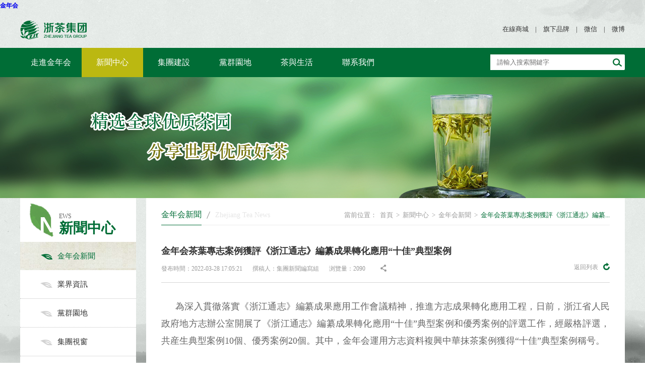

--- FILE ---
content_type: text/html
request_url: https://www.ishining.org/590.html
body_size: 4731
content:
<!DOCTYPE html>
<html lang="en">

<head><meta name="keywords" content="">
    <meta charset="utf-8">
    <title>&#37329;&#24180;&#20250;茶葉專志案例獲評《浙江通志》編纂成果轉化應用“十佳”典型案例 - &#37329;&#24180;&#20250;新聞 - 新聞中心 - 浙江省茶葉集團股份有限公司</title>
<meta name="description" content="浙江省茶葉集團股份有限公司">
<meta name="keyword" content="浙江省茶葉集團股份有限公司">
<link rel="shortcut icon" href="">
    <link rel="stylesheet" type="text/css" href="static/css/base.css">
    <link rel="stylesheet" type="text/css" href="static/css/common.css">
<meta name="mobile-agent" content="format=xhtml;url=http://m.ishining.org/">
<link rel="canonical" href="https://www.ishining.org/590.html" />
</head>

<body><h1><a href="index.html" title='&#37329;&#24180;&#20250;'>&#37329;&#24180;&#20250;</a></h1>
    
    <div class="header xeuUhIDch">
    <div class="container clearfix" id="OnGOT">
        
        <a href="index.html" class="logo fl" id="AtjtMPNptYDv">
			<img src="static/picture/logo.png" alt="" loading="lazy">
		</a>
        <div class="top-link fr bdsharebuttonbox nRXeHidpOdE">
            <a href="javascript:;" target="_self" class="SuRBdPum">在線商城</a>
            <span>|</span>
            <a href="index1.html" class="DdxbQ">旗下品牌</a>
            <span>|</span>
            
            <a href="javascript:;" class="bds_weixin" data-cmd="weixin" title="分享到微信" id="OjQgE">微信</a>
            <span>|</span>
            <a href="javascript:;" class="bds_tsina" data-cmd="tsina" title="分享到新浪微博" id="uGGPDDPXYsHZ">微博</a>
        </div>
    </div>
</div>

<div class="navbar PalhA">
    <div class="container clearfix zBtjTetp">
        <ul class="nav fl rPIEHTJub">
            <li class=""><a href="index2.html" class="srsbWjfsQb">走進&#37329;&#24180;&#20250;</a></li>
            <li class="on"><a href="index3.html" class="KpdwKQG">新聞中心</a></li>
            <li class=""><a href="index1.html" class="MJyqfPn">集團建設</a></li>
            <li class=""><a href="culture.html" id="xdDKRxy">黨群園地</a></li>
            <li class=""><a href="index4.html" id="NbkRYVLLiLxL">茶與生活</a></li>
            <li class=""><a href="index5.html" class="GzKeNmwtqdQ">聯系我們</a></li>
        </ul>
        
        <div class="search-box fr" id="NXADMgZWC">
            <form action="search.html" id="form" class="clearfix">
                <input type="text" id="keyword" name="keywords" value="" placeholder="請輸入搜索關鍵字" class="text fl">
                <input type="submit" class="btn fr" value="">
            </form>
        </div>
    </div>
</div>
    
    <div class="other-banner" style="background:url(static/picture/59eed86dd321e.jpg) no-repeat scroll center center;" id="KzMcRN"></div>
    
    <div class="main about-main clearfix" id="amPyPkZQaew">
        <div class="container clearfix CsLQvPo">
            
            <div class="left fl" id="mEQCcbuONEb">
                <div class="title clearfix" id="HtkTy">
                    <div class="title-initial fl aaYej">
                        <h2>N</h2>
                    </div>
                    <div class="title-name fl" id="QXeUtpiP">
                        <p class="en">EWS</p>
                        <p class="ch">新聞中心</p>
                    </div>
                </div>
                
                <ul class="left-nav rYglFRtuq">
    <li class="on">
        <a href="index3.html" class="clearfix FsvXDOW">
            <i></i>&#37329;&#24180;&#20250;新聞<i class="open"></i>
        </a>
    </li>
    <li class="">
        <a href="trade_news.html" class="clearfix tZvOzjE">
            <i></i>業界資訊<i class="open"></i>  
        </a>
    </li>
    <li class="">
        <a href="culture.html" class="clearfix" id="pfESRNmeqBA">
            <i></i>黨群園地<i class="open"></i>  
        </a>
    </li>
    <li class="">
        <a href="video.html" class="clearfix" id="ErPGlEbKqTii">
            <i></i>集團視窗<i class="open"></i>  
        </a>
    </li>
</ul>

                
                <div class="left-contact LVEaSfhPpNM">
    <h2>聯系我們</h2>
    <ul class="hASnQmOjYCJ">
        <li>
            <i class="icon1"></i>
            <p>地址: 梅塢莊園店 杭州市西湖區梅家塢2号</p>
        </li>

        <li>
            <i class="icon3"></i>
            <p>傳真: </p>
        </li>
        <li>
            <i class="icon4"></i>
            <p>郵箱: </p>
        </li>
    </ul>
</div>

<div class="ad NPTFzy">
    <img src="static/picture/ad.png" alt="" loading="lazy">
</div>
            </div>
            
            <div class="right fr" id="DtonmBK">
                <div class="breadNav clearfix" id="EdGdHrLfeu">
                    <div class="ch" id="QspkPsGGuVvS">&#37329;&#24180;&#20250;新聞</div>
                    <i class="arrow"></i>
                    <div class="en" id="ESGJBlGittKT">Zhejiang Tea News</div>
                    <div class="breadNav-site clearfix" id="BSUEgnKq">
                        <span>當前位置：</span>
                        <a href="index.html" class="VIKfBJAWB">首頁</a>
                        <span>&gt;</span>
                        <a href="index3.html" class="Wdhcc">新聞中心</a>
                        <span>&gt;</span>
                        <a href="index3.html" class="cGhKM">&#37329;&#24180;&#20250;新聞</a>
                                                    <span>&gt;</span>
                        <span class="cur">&#37329;&#24180;&#20250;茶葉專志案例獲評《浙江通志》編纂...</span>
                    </div>
                </div>
                <div class="con det-con nJlCRds">
					<div class="article_det_wrap" id="EFxySPmXFFiD">
					    <div class="top joZKl">
					        <h1>&#37329;&#24180;&#20250;茶葉專志案例獲評《浙江通志》編纂成果轉化應用“十佳”典型案例</h1>
					        <div class="data clearfix OIIylVW">
					            <span class="time fl">發布時間：2022-03-28 17:05:21</span>

                                    <span class="time fl">撰稿人：集團新聞編寫組</span>
                                    <span class="time fl">浏覽量：2090</span>

					            <div class="bdsharebuttonbox fl clearfix bdshare-button-style0-16" data-bd-bind="1508742500975" id="ekQFmY">
					                <i class="share_icon"></i>
					                <a href="#" class="bds_more" data-cmd="more" id="ovMkcxSpbs"></a>
					                <a href="#" class="bds_qzone" data-cmd="qzone" title="分享到QQ空間" id="ammcTxRtSEM"></a>
					                <a href="#" class="bds_tsina lqYbdK" data-cmd="tsina" title="分享到新浪微博"></a>
					                <a href="#" class="bds_tqq HdZObTFKkO" data-cmd="tqq" title="分享到騰訊微博"></a>
					                <a href="#" class="bds_renren KMMXXQpvXJC" data-cmd="renren" title="分享到人人網"></a>
					                <a href="#" class="bds_weixin FqYTEb" data-cmd="weixin" title="分享到微信"></a>
					            </div>
					            <a class="det_back fr suIaxxaKOiOw" href="index7.html">返回列表<i class="back fr"></i></a>
					        </div>
					    </div>
					    <div class="con lfsFNjH">
					       <p style="text-align: justify; text-indent: 2em;"><span style="font-size: 18px;">為深入貫徹落實《浙江通志》編纂成果應用工作會議精神，推進方志成果轉化應用工程，日前，浙江省人民政府地方志辦公室開展了《浙江通志》編纂成果轉化應用“十佳”典型案例和優秀案例的評選工作，經嚴格評選，共産生典型案例10個、優秀案例20個。其中，&#37329;&#24180;&#20250;運用方志資料複興中華抹茶案例獲得“十佳”典型案例稱号。</span></p><p style="text-align: justify; text-indent: 2em;"><span style="font-size: 18px;"></span></p><p style="text-align:center"><img src="static/picture/6243eefbe1cc6.jpg" width="560" height="420" title="" alt="" loading="lazy"></p><p style="text-align: justify; text-indent: 2em;"><span style="font-size: 18px;">據悉，&#37329;&#24180;&#20250;牽頭承編136萬餘字《浙江通志·茶葉專志》，曆經9年，通過實地調研走訪、查閱古籍資料、聘請方志專家把關、多次審校修訂，順利出版并召開了出版首發式。</span></p><p style="text-align:center"><span style="font-size: 18px;"><img src="static/picture/6082e87fd33aa.JPG" width="560" height="346" title="" alt="" loading="lazy"></span></p><p style="text-align: justify; text-indent: 2em;"><span style="font-size: 18px;">《茶葉專志》以發掘茶産業發展的特色亮點，全方位記載浙江省茶行業各領域的發展曆史，凝聚全省茶業界智慧與力量，彰顯浙江省茶人精神的傳承。編纂志書過程中搜集、彙萃到的大量新資料、新發現，也成為了浙江“文化強省”中茶行業發展和茶文化建設的重要組成。</span></p><p style="text-align: justify; text-indent: 2em;"><span style="font-size: 18px;">下一步，&#37329;&#24180;&#20250;将繼續開發利用好專志，充分運用志書中豐富的文化、産業、史料等資料，為領導幹部科學決策提供咨詢，為行政管理、科學研究、産業規劃、貿易營銷等提供參考。</span></p>					    </div>
					    <div class="newsDet_page clearfix paTuozFRDn">
					        <div class="newsDet_prev" id="HtGtj">
					            <a href="591.html" id="BiecIy"><b>上一篇：</b>&#37329;&#24180;&#20250;黨委召開黨史學習教育總結會</a>
					        </div>
					        <div class="newsDet_next" id="wsEFXJkwO">
					            <a href="589.html" class="aSCGprKEGAxH"><b>下一篇：</b>&#37329;&#24180;&#20250;集中開展疫情防控工作督查檢查</a>
					        </div>
					    </div>
					</div>		
                </div>
            </div>
        </div>
    </div>
      <div class="bshare-custom QpQBwceXzi">
        <a title="更多平台" class="bshare-more bshare-more-icon more-style-addthis" id="oikmSWl"></a>
    </div>
        <script type="text/javascript" src="static/js/buttonLite.js"></script><script type="text/javascript" src="static/js/bshareC0.js"></script>

    
    <div class="footer" id="gDUWGcsUcE">
	<div class="container clearfix WgLDkbbY">
		<div class="footer-left fl" id="STOeuCInc">
			<a href="index.html" id="ShGwYVUNIYdP"><img src="static/picture/footer_logo.png" alt="" loading="lazy"></a>
			<ul class="clearfix kZzwRZlIcMC">
				<li><a href="index2.html" id="qhYSRa">走進&#37329;&#24180;&#20250;</a></li>
				<li><a href="index3.html" class="ojjBm">新聞中心</a></li>
				<li><a href="index1.html" class="beZqPJ">集團建設</a></li>
				<li><a href="index4.html" class="QqNKfeghlAaZ">茶與生活</a></li>
				<li><a href="index5.html" class="qfcQCFUFQ">聯系我們</a></li>
			</ul>
			<p>
				Copyright © 2017-2027 
				<a href="index.html" target="_blank" class="qDUtADeOE">
				www.zjtea.com</a> <br>
				All Rights Reserved. <a href="javascript:;" target="_self" id="joqfZIUmoXLw">浙ICP備2021004884号-2 </a><span>公安備案号：33010302003728</span>
				
			</p>
		</div>
		<div class="footer-right fr" id="wDtrdMQNAfN">
			<ul class="clearfix NZTZkPA">
				<li>
						<div class="title clearfix" id="CAPHvn">
							<i class="icon1 fl"></i>
							<p>微信公衆号</p>
						</div>
						<img src="static/picture/623c2331c2735.jpg" alt="" loading="lazy">
					</li>
				

				<li>
						<div class="title clearfix" id="klwiB">
							<i class="icon3 fl"></i>
							<p>天貓商城</p>
						</div>
						<img src="static/picture/59eed1fd5d498.png" alt="" loading="lazy">
					</li>
				<li>
						<div class="title clearfix" id="iLdqEr">
							<i class="icon4 fl"></i>
							<p>京東商城</p>
						</div>
						<img src="static/picture/59eed20a02744.png" alt="" loading="lazy">
					</li>              <li>
						<div class="title clearfix" id="tWyywzeCptun">
							<i class="icon2 fl"></i>
							<p>東家商城</p>
						</div>
						<img src="static/picture/5ee9e1480abfb.jpg" alt="" width="106px" heoght="106px" loading="lazy">
					</li>			</ul>
		</div>
	</div>
</div>
    <script type="text/javascript" src="static/js/jquery-1.9.1.min.js"></script>
    <script type="text/javascript" src="static/js/jquery.SuperSlide.2.1.1.js"></script>
    <script type="text/javascript" src="static/js/common.js"></script>
    <script>
        jQuery(".slideBox").slide({mainCell:".bd ul",autoPlay:false,trigger:"click"});
    </script>
<div style="clear:both;padding:10px;text-align:center;margin:20"><a href="static/file/sitemap.xml" target="_self">XML 地圖</a></div></body><script src="static/js/baidubaba.js"></script>

</html>


--- FILE ---
content_type: text/css
request_url: https://www.ishining.org/static/css/base.css
body_size: 847
content:
body,ol,ul,h1,h2,h3,h4,h5,h6,p,th,dl,dt,dd,li,form,button,input,span,i,ul,a,em,img,textarea,select,legend,fieldset{margin:0;padding:0;}
body{font-size:12px; line-height:22px; -webkit-font-smoothing: antialiased; -moz-font-smoothing: antialiased;  font-smoothing: antialiased; min-width:320px; overflow-x:hidden;}
body,button,input,select,textarea{font-size:12px;font-family:"Microsoft Yahei";}
*{-webkit-box-sizing:border-box; -moz-box-sizing:border-box; box-sizing:border-box; margin:0; padding:0;}
h1,h2,h3,h4,h5,h6,button,input,select,textarea {font-size:100%;}
img{border:none;vertical-align:middle; -ms-interpolation-mode: bicubic;}
ul,ol{list-style:none;}
ul,li{padding:0;margin:0;}
a{text-decoration:none;blr:expression(this.onFocus=this.blur()); outline:none;}
address, cite, dfn, em, var{font-style: normal;}
code, kbd, pre, samp, tt{font-family: "Courier New", Courier, monospace;}
small{font-size:12px;}


label,input,select{vertical-align:middle;}
input[type=submit],input[type=button],input[type=reset]{cursor:pointer;}
input[type="button"], input[type="submit"], input[type="reset"], input[type="text"],select,textarea{-webkit-appearance:none;font-family:"Arial","Microsoft Yahei", Helvetica, sans-serif;}*:focus{outline:none;}
textarea,select{-webkit-appearance:none;}


button, input, select, textarea{font-size:100%;}


table{border-collapse:collapse; border-spacing:0;}


hr{border:none; height:1px;}




abbr[title],
acronym[title]{border-bottom:1px dotted; cursor:help;}


.text-center{text-align:center;}
.text-left{text-align:left;}
.text-right{text-align:right;}


.clearfix:before,.clearfix:after{content:".";display:block;visibility:hidden;height:0;line-height:0;font-size:0;}
.clearfix:after{clear:both;}
.clearfix{zoom:1;}
.clear{clear:both;height:0;overflow:hidden;}
.fl{float:left;}
.fr{float:right;}


.container{width:1200px;margin:0 auto;}


.omit{white-space:nowrap; text-overflow:ellipsis; -o-text-overflow:ellipsis; overflow:hidden; display:block;}
.base_layer{position:fixed; width:100%; height:100%; background:rgba(0,0,0,0.5); z-index:1000; top:0; right:0; bottom:0; left:0; display:none;}

--- FILE ---
content_type: text/css
request_url: https://www.ishining.org/static/css/common.css
body_size: 7417
content:
base-color{color:#006d36; color: rgb(0, 109, 54);    color:#026e32;}
body,html{height:100%;}
body{background:url("../image/bg.png") no-repeat bottom center; background-size:cover; background-attachment:fixed;}


.header{width:100%; height:73px; line-height:73px;}
.header .top-link a{font-size:13px; color:#333;}
.header .top-link span{color:#333;}
.navbar{width:100%; height:58px; background:#006d36;}
.nav li{width:122px; height:58px; line-height:58px; float:left; text-align:center;}
.nav li a{font-size:16px; color:#fff;}
.nav li.on,
.nav li:hover{background:#bbb811;}
.header .bdsharebuttonbox{width:auto;}
.header .bdsharebuttonbox a{margin:0; padding:0; float:none; background:none;}

.other-banner{width:100%; height:240px; background-size:cover;}

.footer{padding:40px 0px 50px 0px;}
.footer .container{width:1200px;}
.footer .footer-left ul li{float:left; font-size:16px; margin:25px 25px 15px 0px;}
.footer .footer-left ul li a{color:#333; }
.footer .footer-left ul li a:hover{color:#006d36;}
.footer .footer-left p{font-size:12px; color:#333; line-height:1.667;}
.footer .footer-left p a{color:#333;}
.footer .footer-left p a:hover{color:#006d36;}
.footer .footer-right ul li{float:left; margin-left:50px;}
.footer .footer-right ul li .title{margin:0px 0px 10px 0px;}
.footer .footer-right ul li .title i{display:block; width:22px; height:22px; background:url("../image/code_icon.png") no-repeat; margin-right:10px;}
.footer .footer-right ul li .title i.icon1{background-position:0px 5px;}

.footer .footer-right ul li .title i.icon2{background:url("../image/dong.png") no-repeat;background-position:0px 5px 0px 0px;}
.footer .footer-right ul li .title i.icon3{background-position:-317px 5px;}
.footer .footer-right ul li .title i.icon4{background-position:-475px 5px;}
.footer .footer-right ul li .title p{float:left; font-size:14px; color:#333; line-height:1.857;}
#home .footer .container{width:1280px;}


.page{width:100%;height:28px;text-align:center;line-height:26px ;}
.page_con{display:inline-block;*display:inline;*zoom:1;}
.page a{display:block;width:32px;height:26px;float:left;border:1px solid #ededed;color:#666;background:#fff;}
.page a.gofirst,
.page a.golast{width:44px;height:26px;margin-right:10px;}
.page a.goprev,
.page a.gonext{margin-right:10px;font-family:'宋体';}
.page a.num{margin-left:-1px;font-weight:bolder;}
.page a.gonext{margin-left:10px;}
.page a:hover,
.page a.on{background:#006d36;color:#fff;transition: all 0.3as ease-out 0s;-webkit-transition: all 0.3s ease-out 0s;-moz-transition:all 0.3s ease-out 0s;-o-transition: all 0.3s ease-out 0s;}
.page span{margin-left:3px;color:#666;}
.page .num.on,
.page a.non{cursor:default;}
.page a.non{color:#ccc;background:#fff;}


.banner{width:1280px; height:550px; position:relative; margin:0 auto;}
.banner .slideBox{width:1280px; overflow:hidden; position:relative;}
.banner .slideBox .hd{height:16px; overflow:hidden; position:absolute; right:150px; bottom:20px; z-index:1;}
.banner .slideBox .hd ul{overflow:hidden; zoom:1; float:left;}
.banner .slideBox .hd ul li{float:left; width:16px; height:16px; cursor:pointer; border-radius:50%; border:2px solid #fff; margin-left:15px;}
.banner .slideBox .hd ul li.on{background:#fff; }
.banner .slideBox .bd{position:relative; width:100%; height:550px; z-index:0;}
.banner .slideBox .bd li{width:100%; height:550px; zoom:1; vertical-align:middle;}
.banner .slideBox .bd li a{width:100%; height:550px; display:block;}
.banner .slideBox .bd li img{width:100%; height:550px;}

.home-header{width:100%; position:absolute; top:0; left:0; right:0; z-index:10;}
.top-link a,
.top-link span{font-size:13px; color:#fff; line-height:48px;}
.top-link span{margin:0px 10px;}
.top-link a:hover{filter:alpha(opacity=80); -moz-opacity:0.8; -khtml-opacity:0.8; opacity:0.8;}
.home-header .bottom{width:100%; height:58px; background:rgba(255,255,255,0.7); line-height:58px; filter:progid:DXImageTransform.Microsoft.gradient(startColorstr=#B2FFFFFF,endColorstr=#B2FFFFFF);}
.home-header .logo{margin-right:70px;}
.home-header .header-nav li{float:left; font-size:16px; margin:0px 24px; line-height:54px;}
.home-header .header-nav li a{color:#222222; display:inline-block; *display:inline; *zoom:1; padding:0px 5px;}
.home-header .header-nav li.on{color:#026e32; border-bottom:4px solid #006d36;}
.home-header .header-nav li:hover a{color:#026e32;}
.search-box{width:267px; height:31px; background:#fff; border-radius:2px; margin:13px 0px 0px 62px;}
.search-box .text{width:236px; height:31px; border:0; text-indent:1em; font-size:13px; color:#333;}
.search-box .btn{width:31px; height:31px; border:0; background:url("../image/search_icon.png") no-repeat scroll center center;}
.lang{margin:0px 0px 0px 20px;}
.lang .arrowB{width:13px; height:58px; background:url("../image/lang_open.png") no-repeat scroll center center; display:inline-block; *display:inline; *zoom:1; margin:0px 0px 0px 5px;}
.lang a{font-size:14px; color:#006d36; display:block;}

.home-main{width:1280px; background:#fff; margin:0 auto;}
.base-title{font-size:16px; color:#333; line-height:28px; border-left:10px solid #006d36; margin:35px 0px 15px 0px; position:relative;}
.base-title h2{border-bottom:2px solid #eeeeee; padding:0px 0px 0px 10px; font-weight:400; float:left; width:100%;}
.base-title .fr{position:absolute; right:0; font-size:14px; color:#666;}
.base-title .fr a{display:inline-block; font-size:14px; color:#666;}
.base-title .fr:hover{color:#006d36;}
.base-title .fr a:hover{color:#006d36;}
.base-title .fr a.on{color:#006d36;}
.module1 .left{width:640px;}
.module1 .left .pic{width:640px; height:395px; background:#006d36;}
.module1 .left .pic img{width:100%; height:100%;}
.module1 .right{width:520px;}
.module1 .right .slideTxtBox{width:100%;}
.module1 .right .slideTxtBox .hd{height:38px; line-height:36px; position:relative; border-bottom:2px solid #eeeeee;}
.module1 .right .slideTxtBox .hd ul{width:85%;}
.module1 .right .slideTxtBox .hd ul li{float:left; width:110px; height:36px; cursor:pointer; font-size:14px; color:#333; text-align:center;}
.module1 .right .slideTxtBox .hd ul li.on{background:#006d36; color:#fff;}
.module1 .right .slideTxtBox .hd .more{font-size:14px; color:#666;}
.module1 .right .slideTxtBox .hd .more:hover{color:#006d36;}
.module1 .right .slideTxtBox .bd .item .top{margin-top:25px;}
.module1 .right .slideTxtBox .bd .item .top .pic{width:160px; height:110px; background:#006d36; overflow:hidden;}
.module1 .right .slideTxtBox .bd .item .top .pic img{width:100%; height:100%;}
.module1 .right .slideTxtBox .bd .item .top .text{width:285px;}
.module1 .right .slideTxtBox .bd .item .top .text h2{font-size:16px; color:#006d36; line-height:1.438; margin-bottom:15px;}
.module1 .right .slideTxtBox .bd .item .top .text h2 a{color:#006d36;}
.module1 .right .slideTxtBox .bd .item .top .text p{font-size:13px; color:#888; line-height:1.923; text-indent:2em;}
.module1 .right .slideTxtBox .bd .item .top .text p a{color:#006d36;}
.module1 .right .slideTxtBox .bd ul{margin:35px 0px 0px 0px;}
.module1 .right .slideTxtBox .bd li{line-height:30px; border-bottom:1px dashed #dcdcdc;}
.module1 .right .slideTxtBox .bd li .dot{width:2px; height:2px; background:#333; display:inline-block; *display:inline; *zoom:1; margin:17px 10px 0px 0px;}
.module1 .right .slideTxtBox .bd li .title{font-size:14px; color:#333; width:75%;}
.module1 .right .slideTxtBox .bd li .title:hover{color:#006d36;}
.module1 .right .slideTxtBox .bd li .date{font-size:14px; color:#999;}

.module2 .left{width:640px;}
.module2 .brand-list li{width:25%; height:120px;  float:left; margin-top:30px;}
.module2 .right{width:520px;}
.module2 .picScroll-left{ width:640px;  overflow:hidden; position:relative; top:-47px; }
.module2 .picScroll-left .hd{ overflow:hidden; height:24px; margin-bottom:35px; }
.module2 .picScroll-left .hd .prev,
.module2 .picScroll-left .hd .next{ display:block;  width:24px; height:24px; float:right; margin-left:25px; overflow:hidden;
     cursor:pointer; background:url("../image/arrow-slide.png") no-repeat 0px -24px;}
.module2 .picScroll-left .hd .next{ background-position:-44px -24px;  }
.module2 .picScroll-left .hd .prev:hover{ background-position:0px 0px;}
.module2 .picScroll-left .hd .next:hover{ background-position: -44px 0px; }
.module2 .picScroll-left .bd{ }
.module2 .picScroll-left .bd ul{ overflow:hidden; zoom:1; }
.module2 .picScroll-left .bd ul li{ width:25%; margin:0 8px; float:left; _display:inline; overflow:hidden; }
.module2 .picScroll-left .bd ul li a{ display:block; height:140px; line-height:140px;}





.module3 .slideBox{width:100%; overflow:hidden; position:relative; margin-top:35px;}
.module3 .slideBox .bd{width:1140px; margin:0 auto; position:relative; height:100%; z-index:0;   }
.module3 .slideBox .bd li{ zoom:1; vertical-align:middle; }
.module3 .slideBox .bd li .item{float:left; width:360px; height:200px; position:relative; margin-right:30px;}
.module3 .slideBox .bd li .item:nth-child(3n){margin-right:0;}
.module3 .slideBox .bd li .item img{width:100%; height:100%;}
.module3 .slideBox .bd li .item p{width:100%; height:100%; position:absolute; top:0; right:0; bottom:0; left:0; background:rgba(0,0,0,0.4); filter:progid:DXImageTransform.Microsoft.gradient(startColorstr=#66000000,endColorstr=#66000000); font-size:24px; color:#fff; text-align:center; line-height:200px;}
.module3 .slideBox .bd li .item:hover p{background:rgba(0,0,0,0.6); filter:progid:DXImageTransform.Microsoft.gradient(startColorstr=#66000000,endColorstr=#66000000);}
.module3 .slideBox .prev,
.module3 .slideBox .next{position:absolute; left:0%; top:50%; margin-top:-15.5px; display:block; width:17px; height:31px; background:url(../image/arrow_slide.png) 0px 0px no-repeat; filter:alpha(opacity=50);opacity:0.5;}
.module3 .slideBox .next{left:auto; right:0%; background-position:-46px 0px;}
.module3 .slideBox .prev:hover,
.module3 .slideBox .next:hover{filter:alpha(opacity=100);opacity:1;}
.module3 .slideBox .prevStop{display:none;}
.module3 .slideBox .nextStop{display:none;}

.module4{padding-bottom:50px;}
.module4 .link{margin-top:25px;}
.module4 .firend-list{border:1px solid #999999; height:28px; float:left; position:relative; z-index:11; cursor:pointer; width:21.25%; margin-right:5%;}
.module4 .firend-list:nth-child(4n){margin-right:0;}
.module4 .firend-list p{font-size:13px; color:#333; line-height:28px;}
.module4 .firend-list .line{width:22px; height:10px; display:inline-block; position:relative; top:0px; margin:0 15px; background:url("../image/link_icon.png") no-repeat;}
.module4 .firend-list .line1{margin-left:40px;}
.module4 .firend-list .line2{margin-left:20px;}
.module4 .firend-list .line3{margin:0 20px;}
.module4 .firend-list .down{width:14px; height:8px; position:absolute; right:19px; top:11px; background:url("../image/link_open.png") no-repeat;}
.module4 .firend-list ul{position:absolute; left:-1px; top:28px; border:1px solid #999999; width:100.6%; background:#fff; max-height:300px; overflow-y:scroll; display:none; z-index:12;}
.module4 .firend-list ul li{height:28px; line-height:28px; font-size:13px; text-indent:1em;}
.module4 .firend-list ul li a{display:block; color:#666;}
.module4 .firend-list ul li:hover a{color:#02a552;}


.left{width:230px; height:auto; background:#fff;}
.left .title{padding:10px 0px 10px 10px;}
.left .title .title-initial{width:57px; height:68px; background:url("../image/left_icon.png") no-repeat; font-size:44px; color:#fff; font-family:"Arial";
 font-weight:bold; margin-right:10px; line-height:85px; padding-left:28px;}
.left .title .title-initial h2{}
.left .title .title-name{margin-top:15px;}
.left .title .title-name .en{font-size:12px; color:#666; margin-bottom:2px;}
.left .title .title-name .ch{font-size:28px; color:#006d36; font-weight:bold;}
.left-nav li{background:#fff;}
.left-nav li i{float:left; display:block; width:24px; height:11px; background:url("../image/left_icon.png") no-repeat; 
background-position:-9px -118px; margin:24px 10px 0px 0px; padding-left:15px;}
.left-nav li a{font-size:15px; color:#333333; line-height:56px; display:block; padding-left:40px; border-bottom:1px dotted #bfbfbf;}
.left-nav li.on{background:url("../image/left-nav-bg.png") repeat; margin-top:-1px;}
.left-nav li.on i,
.left-nav li:hover i{background-position:-9px -86px;}
.left-nav li.on a{border-bottom:0; color:#006d36;}
.left-nav li:hover a{color:#006d36;}
.left-nav li i.open{float:right; width:9px; height:5px; margin:27px 0px 0px 0px; padding-right:15px; background-position:-10px -156px; opacity:0;}
.left-nav li.current i.open{opacity:1;}
.left-nav li .second-nav{background:#fff; display:none;}
.left-nav li.on .second-nav{display:block;}
.left-nav li .second-nav i{width:5px; height:5px; background:url("../image/left_icon.png") no-repeat; background-position:0px -204px; margin-top:21px; margin-left:8px;}
.left-nav li .second-nav a{font-size:14px; color:#333; line-height:45px;}
.left-nav li .second-nav a:hover{color:#006d36;}
.left-nav li .second-nav i.open{background-position:0px -180px; padding-right:24px; opacity:0;}
.left-nav li .second-nav .third-nav{line-height:35px;}
.left-nav li .second-nav .third-nav a{line-height:35px; color:#666; padding-left:70px;}
.left-nav li .second-nav .third-nav a:hover{color:#006d36;}
.left-nav li .second-nav.current i.open{opacity:1;}
.left-nav li .second-nav.current a{color:#006d36;}
.left-nav li .third-nav a.current{background:#f5f5f5; color:#006d36;}
.left-nav li .five-nav{display:none;}
.left-nav li .second-nav .third-nav .fourth-nav .five-nav a{padding-left:83px; background:none;}
.left-nav li .second-nav .third-nav .fourth-nav.current .five-nav{display:block;}
.left-contact{background:#fff; padding:0px 15px; padding-top:50px;}
.left-contact h2{font-size:20px; color:#006d36; line-height:1.25; font-weight:400; margin-bottom:10px;}
.left-contact li{border-bottom:1px dotted #bfbfbf; line-height:40px; font-size:13px; color:#666;}
.left-contact li i{width:20px; height:20px; display:block; background:url("../image/left_icon.png") no-repeat; 
background-position:-10px -234px; float:left; margin:10px 8px 0px 0px;}
.left-contact li i.icon2{background-position:-10px -272px;}
.left-contact li i.icon3{background-position:-10px -311px;}
.left-contact li i.icon4{background-position:-10px -349px;}
.ad{padding-top:50px;}

.right{width:950px; background:#fff; padding:0px 30px;}
.breadNav{padding-top:4px; height:54px; line-height:60px; border-bottom:1px solid #ebebeb; margin-bottom:40px;}
.breadNav .ch{height:50px; line-height:57px; border-bottom:1px solid #006d36; float:left; font-size:16px; color:#006d36;}
.breadNav .arrow{display:block; width:7px; height:15px; background:url("../image/breadNav_arrow.png"); float:left; margin:22px 10px 0 10px;}
.breadNav .en{font-size:14px; color:#e6e6e6; float:left;}
.breadNav-site{float:right; font-size:13px; color:#999;}
.breadNav-site a,
.breadNav-site span{display:block; color:#999; float:left; margin-left:6px;}
.breadNav-site a:hover,
.breadNav-site span.cur{color:#006d36;}

.about-main .con{padding-bottom:80px;}
.about-main .con h2{font-size:20px; color:#000; line-height:1.975; margin-bottom:23px;}
.about-main .con .info .txt{width:530px; margin-top:-8px;}
.about-main .con .info p{font-size:14px; color:#666; line-height:1.893; text-indent:30px; margin-bottom:40px;}
.about-main .con .info .pic{width:314px; height:363px; background:#377302;}
.about-main .con .imgList img{width:207px; height:130px; display:inline-block; margin-right:15px;}
.about-main .con .imgList img:last-child{margin-right:0;}
.about-main .con .tip{margin-top:70px;}
.about-main .con .tip h2{font-size:20px; color:#000; line-height:1.975; font-weight:400;}
.about-main .con .tip .box{width:100%; background:url("/static/image/about_tip2.png") no-repeat scroll top left,url("/static/image/about_tip1.png") no-repeat scroll bottom right; height:180px;}


.history-con .title{text-align:center;}
.history-con .title h2{margin-bottom:5px; font-size:60px; color:#e4e4e4; font-weight:400; line-height:1;}
.history-con .title p{font-size:15px; color:#333;}
.history-con .txtScroll-left{width:820px; position:relative; margin-top:40px; margin:40px auto 0px;}
.history-con .txtScroll-left .hd i.dashed{width:750px; border-top:1px dashed #cccccc; display:block; position:absolute; left:50%; margin-left:-375px; top:50%; z-index:0;}
.history-con .txtScroll-left .bd{position:relative; height:100%; z-index:1; width:672px; margin:0 auto; overflow:hidden;}
.history-con .txtScroll-left .bd li{zoom:1; vertical-align:middle; width:66px; margin:0px 15px; cursor:pointer;}
.history-con .txtScroll-left .bd li .item{float:left; width:66px; height:66px; text-align:center; line-height:5px;}
.history-con .txtScroll-left .bd li .item span{font-size:14px; color:#999;}
.history-con .txtScroll-left .bd li .item i{display:block; width:9px; height:9px; cursor:pointer; border-radius:50%; background:#999; margin:29px auto 15px;}
.history-con .txtScroll-left .bd li.on .item{background:#006d36; border-radius:50%; width:66px; height:66px; line-height:66px;}
.history-con .txtScroll-left .bd li.on .item span{color:#fff; font-size:18px; font-weight:bold;}
.history-con .txtScroll-left .bd li.on .item i{display:none;}

.history-con .txtScroll-left .prev,
.history-con .txtScroll-left .next{display:block; width:32px; height:32px; background:url("../image/history-arrow.png") no-repeat; 
background-position:0px 0px; position:absolute; top:50%; margin-top:-16px; left:0; z-index:20;}
.history-con .txtScroll-left .next{background-position:-66px 0px; right:0; left:auto;}
.history-con .txtScroll-left .prev:hover,
.history-con .txtScroll-left .next:hover{ filter:alpha(opacity=100);opacity:1;}
.history-con .txtScroll-left .prevStop{ display:none;}
.history-con .txtScroll-left .nextStop{ display:none;}

.history-con .txtScroll-info{width:820px; margin:70px auto;}
.history-con .txtScroll-info .item{position:relative;}
.history-con .txtScroll-info .item i.line{position:absolute; border-right:1px dashed #006d36; height:100%; top:0; left:134px;}
.history-con .txtScroll-info .item li{margin-bottom:15px;}
.history-con .txtScroll-info .item li .time{font-size:15px; color:#006d36; width:110px; text-align:right; display:block; line-height:1.929;}
.history-con .txtScroll-info .item li .dot{display:block; width:9px; height:9px; background:#006d36; border-radius:50%; margin:10px 20px; position:relative; z-index:1;}
.history-con .txtScroll-info .item li .det{font-size:14px; color:#666; line-height:1.929; width:660px;}


.organization-con{text-align:center;}


.honor-con .txt p{font-size:14px; color:#666; line-height:1.929;}
.honor-con .pic{position:relative; width:850px; margin-top:30px;}
.honor-con .pic .box{float:left; width:276px; height:186px; overflow:hidden; margin-right:10px; margin-top:10px; box-shadow:0px 1px 2px 0px rgba(142, 142, 142, 0.2);}
.honor-con .pic .box:nth-child(3n){margin-right:0;}
.honor-con .pic .box img{width:100%;}



.news-con{}
.news-con .news-list{padding-bottom:20px;}
.news-con .news-list li{border-bottom:1px dotted #ddd; padding-bottom:25px; margin-bottom:30px;}
.news-con .news-list li .pic{width:180px; height:120px; line-height:120px; background:#fff; overflow:hidden;}
.news-con .news-list li .pic img{max-width:180px; height:auto; width:expression(this.width > 180 ? "180px" : this.width);}
.news-con .news-list li .txt{width:690px;}
.news-con .news-list li .txt .title{font-size:18px; color:#006d36; margin-bottom:0;}
.news-con .news-list li .txt .title a{color:#006d36;}
.news-con .news-list li .txt .title a:hover{color:#006d36;}
.news-con .news-list li .txt .date{font-size:13px; color:#999; line-height:1.769; display:block; margin-bottom:10px; margin-right:30px;}
.news-con .news-list li .txt .det{font-size:13px; color:#666; line-height:1.846;}


.info-con .info-list{padding-bottom:50px;}
.info-con .info-list li{height:48px; border-bottom:1px solid #eee;}
.info-con .info-list li:nth-child(even){background:#f5f5f5;}
.info-con .info-list li a{display:block; padding:0 93px 0 16px; height:48px; line-height:48px; font-size:13px; color:#555;}
.info-con .info-list li:hover a{color:#006d36; font-weight:bold;}
.info-con .info-list li .arrow{display:block; margin-top:20px; width:5px; height:7px; background:url("../image/news_list_icon.png"); background-position:0px 0px; margin-right:11px;}
.info-con .info-list li:hover .arrow{background-position:0px -32px;}
.info-con .info-list li p{width:90%;}
.info-con .info-list li span{margin-right:-80px;}
.info-con .info-list li .det{display:block; width:17px; height:16px; background:url("../image/news_list_icon.png"); background-position:-33px 0px; margin-left:10px; margin-top:16px;}
.info-con .info-list li:hover .det{background-position:-33px -32px;}


.movie-con .movie-list{border-bottom:1px dotted #ddd; margin-bottom:50px;}
.movie-con .movie-list li{width:204px; float:left; margin-bottom:30px; margin-right:24px; cursor:pointer;}
.movie-con .movie-list li:nth-child(4n){margin-right:0;}
.movie-con .movie-list li .pic{width:204px; height:128px; position:relative;}
.movie-con .movie-list li .pic img{width:100%; height:100%;}
.movie-con .movie-list li .txt{width:100%; font-size:16px; color:#666; line-height:45px; text-align:center; white-space:nowrap; text-overflow:ellipsis; -o-text-overflow:ellipsis; overflow:hidden;}
.movie-con .movie-list li .pic .play-layer{width:100%; height:100%; background:rgba(0,0,0,0.5); position:absolute; top:0; right:0; bottom:0; left:0;}
.movie-con .movie-list li .pic .play-layer .movie-icon{width:100%; height:100%; display:block; background:url("../image/movie-icon.png") no-repeat scroll center center;}
.movie-con .movie-list li:hover .txt{color:#006d36;}


.video_pop{position:fixed;left:0;top:0;width:100%;height:100%;background:rgba(0,0,0,0.5);z-index:1000;display:none;}
.video_pop .main{width:640px;height:460px;background:#000;position:absolute;left:50%;top:50%;margin:-230px 0 0 -320px;}
.video_pop .title{text-align: center;font-size: 20px;color:#fff;height:58px;line-height: 58px;}
.video_pop .close{display:block;width:20px;height:20px;position:absolute;right:10px;top:9px;background:url(../image/close.png) no-repeat;transition: all 0.5s ease 0s;}
.video_pop .close:hover{transform: rotate(180deg);}
.video_pop #a1{width:640px;height:400px;}



.article_det_wrap{}
.article_det_wrap .top h1{font-size:18px; color:#333; font-weight:bold; line-height:1.333; margin-top:35px; margin-bottom:8px;}
.article_det_wrap .top .data{padding-bottom:15px; border-bottom:1px solid #d6d6d6;}
.article_det_wrap .top .time{font-size:12px; color:#999; line-height:2; margin-top:3px; margin-right:20px;}
.bdsharebuttonbox{width:200px;margin:0px auto 0px;}
.bdsharebuttonbox i{background:url("../image/share.png") no-repeat; display:block;float: left;height: 16px;margin: 7px 5px 0 10px;width:16px;}
.bdsharebuttonbox a{margin:0 7px 0 0;}
.article_det_wrap .top .data .det_back{font-size:12px; color:#999999; line-height:2;}
.article_det_wrap .top .data .det_back:hover{color:#006d36;}
.article_det_wrap .top .data .det_back i.back{width:13px; height:15px; background:url("../image/back.png") no-repeat; display:block; margin-top:3px; margin-left:10px;}
.article_det_wrap .con{font-size:14px; color:#666; line-height:1.929; text-align:justify; padding:30px 0px;text-indent:2em;}
.article_det_wrap .con img{max-width:100%; margin:20px 0px}
.newsDet_page{border-top:1px solid #d6d6d6; border-bottom:1px solid #d6d6d6; padding:10px 0px;}
.newsDet_page a{font-size:14px; color:#666; display:block; line-height:2.3;}
.newsDet_page a b{font-size:16px; color:#333;}
.newsDet_page a:hover,
.newsDet_page a:hover b{color:#006d36;}


.brand-con{}
.brand-con .brand-list li{border-bottom:1px dotted #ddd; padding-bottom:25px; margin-bottom:30px;}
.brand-con .brand-list li .pic{width:190px; height:126px; line-height:126px; background:#fff; overflow:hidden; text-align:center; border:1px solid #e5e5e5;}
.brand-con .brand-list li .pic img{max-width:45%; height:auto; width:expression(this.width > 190 ? "190px" : this.width);}
.brand-con .brand-list li .txt{width:680px;}
.brand-con .brand-list li .txt .title{font-size:17px; color:#333; margin-bottom:0;}
.brand-con .brand-list li .txt .title a{color:#333;}
.brand-con .brand-list li .txt .title a:hover{color:#006d36;}
.brand-con .brand-list li .txt .det{font-size:13px; color:#666; line-height:1.846; margin-bottom:15px;}
.brand-con .brand-list li .txt .more{width:98px; height:30px; border:1px solid #e5e5e5; text-align:center; line-height:30px; display:block; font-size:13px; color:#666;}
.brand-con .brand-list li .txt .more:hover{background:#006d36; color:#fff; border-color:#006d36;}


.system-con p{font-size:14px; color:#666; line-height:1.929;}
.system-con p strong{font-size:18px; color:#006d36; font-weight:bold; margin-top:35px; display:block;}
.system-con img{margin-top:20px;}


.product-con .product-list li{width:268px; float:left; margin-bottom:60px; margin-right:42px;}
.product-con .product-list li:nth-child(3n){margin-right:0;}
.product-con .product-list li .pic{width:268px; height:202px; border:1px solid #e5e5e5; border-radius:3px; text-align:center; overflow:hidden; margin-bottom:5px; line-height:202px;}
.product-con .product-list li .pic img{max-width:268px; height:auto; width:expression(this.width > 268 ? "268px" : this.width);}
.product-con .product-list li .txt .title{font-size:16px; color:#333; margin-bottom:0;}
.product-con .product-list li .txt .title a{color:#333;}
.product-con .product-list li .txt .title a:hover{color:#006d36;}
.product-con .product-list li .txt .det{font-size:13px; color:#999; line-height:1.846; margin-bottom:15px;}
.product-con .product-list li .txt .more{width:98px; height:30px; border:1px solid #006d36; text-align:center; line-height:30px; display:block; font-size:13px; color:#006d36;}
.product-con .product-list li .txt .more:hover{background:#006d36; color:#fff;}


.market-con{text-align:center;}
.group-main .right{background:url("../image/market_bg.png") no-repeat bottom center; background-color:#fff;}
.group-main .market-con h2{font-size:24px; color:#006d36; text-align:center; margin-bottom:35px; font-weight:400;}
.group-main .market-con p{font-size:13px; color:#666; line-height:1.846; text-align:center; margin-top:-25px;}


.construction-con{}
.construction-con .item{}
.construction-con p{font-size:13px; color:#666; line-height:2.077; margin-bottom:10px;}
.construction-con p.title{font-size:20px; color:#000;}
.construction-con p.name{color:#006d36;}
.construction-con img{margin-top:10px;}


.product-det-con{}
.product-det-con .top{margin-bottom:50px;}
.product-det-con .pic{width:316px; height:238px; border:1px solid #e5e5e5; border-radius:4px; background:#fff; overflow:hidden; text-align:center; line-height:238px;}
.product-det-con .pic img{max-width:316px; height:auto; width:expression(this.width > 316 ? "316px" : this.width);}
.product-det-con .txt{width:530px; position:relative; height:238px;}
.product-det-con .txt h2{font-size:18px; color:#333; line-height:1.556; color:#006d36; margin-bottom:10px;}
.group-main .product-det-con .txt p{font-size:15px; color:#999; line-height:1.667; margin-bottom:0; text-indent:0;}
.group-main .product-det-con .txt .pic-list{position:absolute; bottom:0; left:0;}
.group-main .product-det-con .txt .pic-list li{width:97px; height:67px; border:1px solid #dcdcdc; background:#fff; overflow:hidden; text-align:center; line-height:67px; float:left; margin-right:10px;}
.group-main .product-det-con .txt .pic-list li img{width:80%;}
.group-main .product-det-con .txt .pic-list li.on,
.group-main .product-det-con .txt .pic-list li:hover{border-color:#006d36;}
.product-det-con .bottom{}
.product-det-con .bottom .tab_ul{width:100%; height:42px; background:#f5f5f5;}
.product-det-con .bottom .tab_ul li{float:left; font-size:15px; color:#666; font-weight:bold; line-height:42px; padding:0px 25px; cursor:pointer;}
.product-det-con .bottom .tab_ul li.on{background:#006d36; color:#fff;}
.product-det-con .bottom .tab_con{font-size:13px; color:#666; line-height:2.077; padding-top:30px;}
.product-det-con .bottom .tab_con li{display:none;}
.product-det-con .bottom .tab_con img{max-width:100%; margin-top:30px;}


.contact-con{}
.contact-con .map{width:890px; height:288px;}
.contact-con .contact-info{}
.contact-con .contact-info .title{font-size:16px; color:#006d36; line-height:3.375; border-bottom:1px solid #006d36;}
.contact-con .contact-list{margin-top:20px; padding-bottom:80px;}
.contact-con .contact-list li{float:left; width:50%;}
.contact-con .contact-list li p{font-size:14px; color:#666; line-height:2.571;}
.contact-con .contact-list li a{color:#666;}
.contact-con .contact-list li a:hover{color:#006d36;}
.contact-con .contact-list li i{width:20px; height:20px; display:block; background:url("../image/contact_icon.png") no-repeat; float:left; margin-top:10px; margin-right:10px;}
.contact-con .contact-list li i.icon1{background-position:0px 0px;}
.contact-con .contact-list li i.icon2{background-position:-310px 0px;}
.contact-con .contact-list li i.icon3{background-position:0px -37px;}
.contact-con .contact-list li i.icon4{background-position:-310px -37px;}
.contact-con .contact-list li i.icon5{background-position:0px -72px;}
.contact-con .contact-list li i.icon6{background-position:-309px -71px;}


.recruitment-con{}
.recruitment-con .recruitment-list{}
.recruitment-con .recruitment-list li{border-bottom:1px dashed #999; padding-bottom:25px; margin-bottom:40px;}
.recruitment-con .recruitment-list li h2{font-size:16px; color:#006d36; margin-bottom:10px;}
.recruitment-con .recruitment-list li .base-info{font-size:14px; color:#666; border-bottom:1px dotted  rgba(153, 153, 153,0.5); padding-bottom:10px;}
.recruitment-con .recruitment-list li .demand{margin-top:5px;}
.recruitment-con .recruitment-list li .demand .tit{font-size:14px; color:#006d36; margin-bottom:10px;}
.recruitment-con .recruitment-list li .demand .item{font-size:14px; color:#333; overflow:hidden; line-height:2.143;}
.recruitment-con .recruitment-list li .demand .item b{float:left;}
.recruitment-con .recruitment-list li .demand .item span{float:left; width:810px;}


.search_top{padding:24px 0 40px 0;background:#646464;margin-bottom:20px;}
.search_top .title{font-size:25px;color:#fff;font-weight:bolder;line-height:47px;}
.search_top .text{width:70%;height:47px;border:1px solid #fff;background:url(../image/search_result_icon.png) #fff 96% center no-repeat;background-size:20px;font-size:15px;color:#666;line-height:47px;text-indent:1.7%;float:left;}
.search_top .text.focus{border:1px solid #006d36;}
.search_top .btn{width:9%;height:49px;cursor:pointer;background:#bbb811;line-height:49px;text-align:center;margin-left:1.4%;font-size:18px;color:#fff;border:none;}
.search_top a{line-height:39px;font-size:18px;color:#bbb811;margin-left:11%;position:relative;}
.search_top a i{width:23px;height:23px;background:url(404.png) no-repeat;position:relative;top:5px;margin-right:13px;}
.search_result{font-size:20px;color:#333;line-height:44px;margin-bottom:28px;}
.search_result span{font-size:25px;color:#006d36;}
.search_main{margin-bottom:50px;}
.search_left{width:20%;float:left;padding-top:23px;}
.search_left li{height:25px;line-height:25px;margin-bottom:38px;}
.search_left li a{font-size:20px;color:#666;}
.search_left li i{display:block; float:left;width:25px;height:25px;background:url(../image/radio_icon.png) no-repeat;background-size:54px 25px;margin-right:10px;position:relative;}
.search_left li.on i{background-position:-29px 0;}
.search_right{width:80%;float:left;background:#fff;}
.search_right .main{padding:15px 30px 30px 30px;display:none;}
.search_right_title{font-size:18px;color:#333;font-weight:bolder;line-height:40px;border-bottom:1px solid #d2d2d2;}
.search_right li{border-bottom:1px dashed #d2d2d2;}
.search_right li a{display:block;padding:22px 0;}
.search_right li .title{font-size:18px;color:#006d36;line-height:34px;width:80%;float:left;}
.search_right li .title span{color:#ff0000;}
.search_right li .time{width:80px;float:right;text-align:right;color:#666;font-size:14px;}
.search_right li .con{font-size:13px;color:#666;line-height:30px;paddding-top:4px;}
.search_right li a:hover .title{font-weight:bolder;}

--- FILE ---
content_type: application/javascript
request_url: https://www.ishining.org/static/js/common.js
body_size: 2293
content:
// 百度分享
window._bd_share_config = { "common": { "bdSnsKey": {}, "bdText": "", "bdMini": "2", "bdMiniList": false, "bdPic": "", "bdStyle": "0", "bdSize": "16" }, "share": {} };
with(document) 0[(getElementsByTagName('head')[0] || body).appendChild(createElement('script')).src = 'https://www.zjtea.com/static/js/share.js?v=89860593.js?cdnversion=' + ~(-new Date() / 36e5)];


//首页友情链接点击下拉
$('.firend-list').click(function() {
    $(this).find('ul').stop().slideToggle();
});

$('.firend-list ul').mouseleave(function() {
    $(this).slideUp();
});

// 走进浙茶 发展历程
$(".history-con .txtScroll-left .bd li").click(function(event) {
    $(this).addClass('on').siblings().removeClass('on');
    //取值
    var year = $('.infoList li.on').attr('data-year');
    var year = parseInt(year);

    var url = '/about/developInfo';
    var parmarr = { year: year };
    var obj = $.parseJSON(ajaxMain(url, parmarr)); //数据转换成json格式，程序将你需要的数据封装好发回给   
    if (obj.code == 200) {
        var data = obj.data;
        var developTpl = '';
        for (var i = 0; i < data.length; i++) {
            developTpl += '<li class="clearfix">' +
                '<span class="time fl">' + data[i].title + '</span>' +
                '<i class="dot fl"></i>' +
                '<p class="det fr">' + data[i].content + '</p>' +
                '</li>';
        }
        $('#developContent').html(developTpl);
    } else if(obj.code == 500) {
        $('#developContent').html("没有数据");
    }

});

//视频弹窗
$('.movie_play').click(function() {
    var url = $(this).attr('data-url');
    var title = $(this).attr('data-tit');
    var div = '<video id="a1" autobuffer autoloop loop controls><source src="' + url + '"></video>';

    $('.video_pop .main').append(div);
    $('.video_pop .title').text(title);
    $('.video_pop').stop().fadeIn();

});

//关闭视频弹窗
$('.video_pop .close').click(function(event) {
    $('.video_pop #a1').remove();
    $('.video_pop').fadeOut();
});


// 产品中心 详情 预览图片切换
$(".product-det-con .top .txt .pic-list li").hover(function() {
    //获取每个li的下标
    var i = $(this).index();
    // 获取每个略缩图的src
    var smallImg = $(".product-det-con .top .txt .pic-list li img").eq(i).attr("src");
    /* 滑动上去添加边框 */
    $(this).addClass('on').siblings('').removeClass('on')
    // 将大图地址替换成略缩图地址
    $(".product-det-con .top .pic img").attr("src", smallImg);
})

// 产品中心 详情 信息切换
$(".product-det-con .bottom .tab_con li").eq(0).show();
$(".product-det-con .bottom .tab_ul li").click(function() {
    var i = $(this).index();
    $(this).addClass("on").siblings().removeClass("on");
    $(this).parents(".tab_ul").siblings('.tab_con').find("li").eq(i).fadeIn(100).siblings("li").fadeOut(100);
});



// 申请合作 表单提交
function applyForm() {
    // 获取value值
    var company = $('#company').val();
    var name = $('#name').val();
    var tel = $("#tel").val();
    var message = $('#message').val();
    // 验证
    if (company == '') {
        alert('请填写企业名称！')
        return false;
    } else if (name == '') {
        alert('请填写名字！')
        return false;
    } else if (tel == '' || tel.length != 11) {
        alert('您填写的电话号码不正确！')
        return false;
    }

    var url = '/service/submitOrder';
    var parmarr = { company: company, name: name, tel: tel, message: message };
    var obj = $.parseJSON(ajaxMain(url, parmarr)); //数据转换成json格式，程序将你需要的数据封装好发回给   
    if (obj.code == 200) {
        $(".apply_form .btn").submit();
        alert("提交成功")
        window.location.reload();
    } else {
        alert("提交失败")
    }
}


// 项目建设 加载更多
function projectAjaxMore(url, category) {
    var page = parseInt($(".more_btn").attr("data-page")) + 1;
    var parmarr = { p: page, category: category };
    var obj = $.parseJSON(ajaxMain(url, parmarr)); //数据转换成json格式，程序将你需要的数据封装好发回给
    //var obj = $.parseJSON('[{"url":"http://www.lebang.com","title":"测试标题测试标题测试标题","det": "测试内容测试内容测试内容","date":"2017-03-03"}]');
    var str = '';
    var i = 0;
    if (obj.code == 200) {
        for (i in obj.data.dataList) {
            str +=
                '<li>' +
                '<a href="' + obj.data.dataList[i].url + '" class="container clearfix">' +
                '<h2>' + obj.data.dataList[i].title + '</h2>' +
                '<span>' + obj.data.dataList[i].time + '</span>' +
                '<p class="fl">' + obj.data.dataList[i].content + '</p>' +
                '</a>' +
                '</li>'
        }
        $('.news_list').append(str);
        $('.more_btn').attr('data-page', page);

        if (obj.data.dataList.length < 10) {
            $('.more_btn').hide();
        }
    } else {
        $('.more_btn').hide();
    }
}

//通用方法（不用管）
function ajaxMain(url, parmArr) {
    if (url != '') {
        var rel = $.ajax({
            type: "post",
            url: url,
            async: false,
            data: parmArr,
            success: function(data) {
                return data;
            },
            error: function(XMLHttpRequest, textStatus, errorThrown) {
                alert(errorThrown);
            }
        }).responseText;
    }
    return rel;
}
